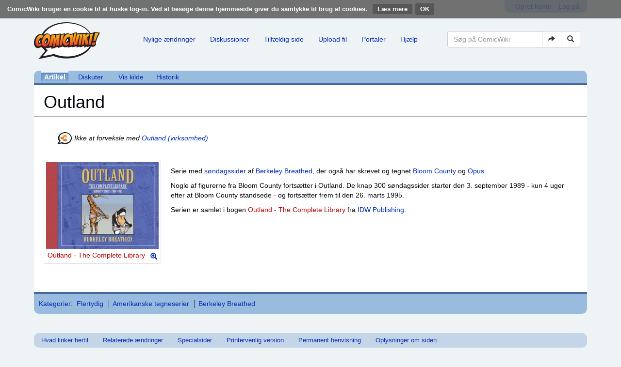

--- FILE ---
content_type: text/html; charset=UTF-8
request_url: https://comicwiki.dk/wiki/Outland
body_size: 4909
content:
<!DOCTYPE html>
<html class="client-nojs" lang="da" dir="ltr">
<head>
<meta charset="UTF-8"/>
<title>Outland - ComicWiki</title>
<script>document.documentElement.className = document.documentElement.className.replace( /(^|\s)client-nojs(\s|$)/, "$1client-js$2" );</script>
<script>(window.RLQ=window.RLQ||[]).push(function(){mw.config.set({"wgCanonicalNamespace":"","wgCanonicalSpecialPageName":false,"wgNamespaceNumber":0,"wgPageName":"Outland","wgTitle":"Outland","wgCurRevisionId":302776,"wgRevisionId":302776,"wgArticleId":55433,"wgIsArticle":true,"wgIsRedirect":false,"wgAction":"view","wgUserName":null,"wgUserGroups":["*"],"wgCategories":["Flertydig","Amerikanske tegneserier","Berkeley Breathed"],"wgBreakFrames":false,"wgPageContentLanguage":"da","wgPageContentModel":"wikitext","wgSeparatorTransformTable":[",\t.",".\t,"],"wgDigitTransformTable":["",""],"wgDefaultDateFormat":"dmy","wgMonthNames":["","januar","februar","marts","april","maj","juni","juli","august","september","oktober","november","december"],"wgMonthNamesShort":["","jan","feb","mar","apr","maj","jun","jul","aug","sep","okt","nov","dec"],"wgRelevantPageName":"Outland","wgRelevantArticleId":55433,"wgRequestId":"aWp-IBBT@IjTNEdGnID6hgAAAAk","wgIsProbablyEditable":false,"wgRelevantPageIsProbablyEditable":false,"wgRestrictionEdit":[],"wgRestrictionMove":[],"wgWikiEditorEnabledModules":[]});mw.loader.state({"site.styles":"ready","noscript":"ready","user.styles":"ready","user":"ready","user.options":"loading","user.tokens":"loading","ext.CookieWarning.styles":"ready","ext.bootstrap.styles":"ready"});mw.loader.implement("user.options@1d6emfh",function($,jQuery,require,module){/*@nomin*/mw.user.options.set({"variant":"da"});
});mw.loader.implement("user.tokens@1of6ujo",function($,jQuery,require,module){/*@nomin*/mw.user.tokens.set({"editToken":"+\\","patrolToken":"+\\","watchToken":"+\\","csrfToken":"+\\"});
});mw.loader.load(["site","mediawiki.page.startup","mediawiki.user","mediawiki.hidpi","mediawiki.page.ready","mediawiki.searchSuggest","ext.CookieWarning","ext.bootstrap.scripts"]);});</script>
<link rel="stylesheet" href="/load.php?debug=false&amp;lang=da&amp;modules=ext.CookieWarning.styles%7Cext.bootstrap.styles&amp;only=styles&amp;skin=chameleon"/>
<script async="" src="/load.php?debug=false&amp;lang=da&amp;modules=startup&amp;only=scripts&amp;skin=chameleon"></script>
<meta name="ResourceLoaderDynamicStyles" content=""/>
<meta name="generator" content="MediaWiki 1.31.16"/>
<meta name="viewport" content="width=device-width, initial-scale=1.0"/>
<link rel="shortcut icon" href="/favicon.ico"/>
<link rel="search" type="application/opensearchdescription+xml" href="/opensearch_desc.php" title="ComicWiki (da)"/>
<link rel="EditURI" type="application/rsd+xml" href="//comicwiki.dk/api.php?action=rsd"/>
<link rel="license" href="/wiki/ComicWiki:Copyright"/>
<link rel="alternate" type="application/atom+xml" title="ComicWiki Atom-feed" href="/index.php?title=Speciel:Seneste_%C3%A6ndringer&amp;feed=atom"/>
<!--[if lt IE 9]><script src="/load.php?debug=false&amp;lang=da&amp;modules=html5shiv&amp;only=scripts&amp;skin=chameleon&amp;sync=1"></script><![endif]-->
</head>
<body class="mediawiki ltr sitedir-ltr mw-hide-empty-elt ns-0 ns-subject page-Outland rootpage-Outland layout-comicwiki-header skin-chameleon action-view"><div class="mw-cookiewarning-container"><div class="mw-cookiewarning-text"><span>ComicWiki bruger en cookie til at huske log-in. Ved at besøge denne hjemmeside giver du samtykke til brug af cookies.</span>&#160;<a href="/wiki/ComicWiki:Cookies">Læs mere</a><form method="POST"><input name="disablecookiewarning" class="mw-cookiewarning-dismiss" type="submit" value="OK"/></form></div></div>
	<div class="container">
		<div class="row">
			<div class="col-lg-12">
				<div class="row">
					<div class="col-lg-12">
						<!-- personal tools -->
						<div class="p-personal pull-right" id="p-personal" >
							<ul class="p-personal-tools list-inline pull-right" >
								<li id="pt-createaccount"><a href="/index.php?title=Speciel:Opret_konto&amp;returnto=Outland" title="Du opfordres til at oprette en konto og logge på, men det er ikke obligatorisk">Opret konto</a></li>
								<li id="pt-login"><a href="/index.php?title=Speciel:Log_p%C3%A5&amp;returnto=Outland" title="Du opfordres til at logge på, men det er ikke obligatorisk. [o]" accesskey="o">Log på</a></li>
							</ul>
						</div>

					</div>
				</div>
			</div>
		</div>
		<div class="row">
			<div class="col-lg-12">
				<div class="row">
					<div class="col-lg-2">
						<!-- logo and main page link -->
						<div id="p-logo" class="p-logo" role="banner">
							<a href="/wiki/Forside" title="Besøg forsiden"><img src="/resources/assets/logo.png" alt="ComicWiki"/></a>
						</div>

					</div>
					<div class="col-lg-10">
						<!-- navigation bar -->
						<nav class="navbar navbar-default p-navbar" role="navigation" id="mw-navigation">
							<div class="container-fluid">
								<div class="navbar-header">

									<button type="button" class="navbar-toggle collapsed" data-toggle="collapse" data-target="#mw-navigation-collapse">
										<span class="sr-only">Toggle navigation</span>
										<span class="icon-bar"></span><span class="icon-bar"></span><span class="icon-bar"></span>
									</button>


								</div>

								<div class="collapse navbar-collapse" id="mw-navigation-collapse"><ul class="nav navbar-nav">
									<!-- navigation -->
									<li id="n-Nylige-.C3.A6ndringer"><a href="/wiki/Speciel:Seneste_%C3%A6ndringer">Nylige ændringer</a></li>
									<li id="n-Diskussioner"><a href="http://comicwiki.dk/index.php?title=Speciel%3ASeneste+%C3%A6ndringer&amp;namespace=1" rel="nofollow">Diskussioner</a></li>
									<li id="n-Tilf.C3.A6ldig-side"><a href="/wiki/Speciel:Tilf%C3%A6ldig_side">Tilfældig side</a></li>
									<li id="n-Upload-fil"><a href="/wiki/Speciel:Upload">Upload fil</a></li>
									<li id="n-Portaler"><a href="/wiki/Portal:Index">Portaler</a></li>
									<li id="n-Hj.C3.A6lp"><a href="/wiki/Hj%C3%A6lp:Index">Hjælp</a></li></ul>

									<div class="navbar-right-aligned">
										<!-- search form -->
										<div  id="p-search" class="p-search navbar-form" role="search">
											<form  id="searchform" class="mw-search form-inline" action="/index.php">
												<input type="hidden" name="title" value="Speciel:Søgning" />
												<div class="input-group">
													<input name="search" placeholder="Søg på ComicWiki" title="Søg på ComicWiki [f]" accesskey="f" id="searchInput" class="form-control"/>
													<div class="input-group-btn">
														<button value="Gå til" id="searchGoButton" name="go" type="submit" class="searchGoButton btn btn-default" title="Vis en side med præcis dette navn, hvis den findes"><span class="glyphicon glyphicon-share-alt"></span></button>
														<button value="Søg" id="mw-searchButton" name="fulltext" type="submit" class="mw-searchButton btn btn-default" title="Søg efter sider der indeholder denne tekst"><span class="glyphicon glyphicon-search"></span></button>
													</div>
												</div>
											</form>
										</div>

									</div> <!-- navbar-right-aligned -->
								</div><!-- /.navbar-collapse -->
							</div>
						</nav>

					</div>
				</div>
			</div>
		</div>
		<div class="row">
			<div class="col-lg-12">
					<!-- Content navigation -->
					<ul class="p-contentnavigation list-inline text-center" id="p-contentnavigation">
						<!-- namespaces -->
						<li id="p-namespaces">
							<ul class="list-inline" >
								<li id="ca-nstab-main" class="selected"><a href="/wiki/Outland" title="Se indholdssiden [c]" accesskey="c" class="selected">Artikel</a></li>
								<li id="ca-talk"><a href="/wiki/Diskussion:Outland" rel="discussion" class="mw-redirect" title="Diskussion om indholdet på siden [t]" accesskey="t">Diskuter</a></li>
							</ul>
						</li>
						<!-- views -->
						<li id="p-views">
							<ul class="list-inline" >
								<li id="ca-viewsource"><a href="/index.php?title=Outland&amp;action=edit" title="Denne side er beskyttet.&#10;Du kan se på kildeteksten. [e]" accesskey="e">Vis kilde</a></li>
								<li id="ca-history"><a href="/index.php?title=Outland&amp;action=history" title="Tidligere versioner af denne side [h]" accesskey="h">Historik</a></li>
							</ul>
						</li>
					</ul>
			</div>
		</div>
		<div class="row">
			<div class="col-lg-12">
				<!-- start the content area -->
				<div id="content" class="mw-body container-fluid"><a id="top"></a>
					<div id="mw-indicators" class="mw-indicators"></div>
					<div  id="mw-js-message" style="display:none;"></div>
					<div class ="contentHeader">
						<!-- title of the page -->
						<h1 id="firstHeading" class="firstHeading">Outland</h1>
						<!-- tagline; usually goes something like "From WikiName" primary purpose of this seems to be for printing to identify the source of the content -->
						<div id="siteSub">Fra ComicWiki - Den danske tegneserie wiki</div><div id="jump-to-nav" class="mw-jump">Skift til:<a href="#mw-navigation">navigering</a>, <a href="#p-search">søgning</a></div>
					</div>
					<div id="bodyContent">
						<!-- body text -->

						<div id="mw-content-text" lang="da" dir="ltr" class="mw-content-ltr"><div class="mw-parser-output"><div class="notice metadata" id="disambiguation"><i>Ikke at forveksle med <a href="/wiki/Outland_(virksomhed)" title="Outland (virksomhed)">Outland (virksomhed)</a></i></div>
<div class="thumb tleft"><div class="thumbinner" style="width:242px;"><a href="/wiki/Fil:Outland_Library.jpg" class="image"><img alt="" src="/images/thumb/7/7d/Outland_Library.jpg/240px-Outland_Library.jpg" width="240" height="185" class="thumbimage" srcset="/images/thumb/7/7d/Outland_Library.jpg/360px-Outland_Library.jpg 1.5x, /images/thumb/7/7d/Outland_Library.jpg/480px-Outland_Library.jpg 2x" /></a>  <div class="thumbcaption"><div class="magnify"><a href="/wiki/Fil:Outland_Library.jpg" class="internal" title="Forstør"></a></div><a href="/index.php?title=Outland_-_The_Complete_Library&amp;action=edit&amp;redlink=1" class="new" title="Outland - The Complete Library (siden findes ikke)">Outland - The Complete Library</a></div></div></div>
<p><br />
Serie med <a href="/wiki/S%C3%B8ndagsside" title="Søndagsside">søndagssider</a> af <a href="/wiki/Berkeley_Breathed" title="Berkeley Breathed">Berkeley Breathed</a>, der også har skrevet og tegnet <a href="/wiki/Bloom_County" class="mw-redirect" title="Bloom County">Bloom County</a> og <a href="/wiki/Opus" title="Opus">Opus</a>.
</p><p>Nogle af figurerne fra Bloom County fortsætter i Outland. De knap 300 søndagssider starter den 3. september 1989 - kun 4 uger efter at Bloom County standsede - og fortsætter frem til den 26. marts 1995.
</p><p>Serien er samlet i bogen <a href="/index.php?title=Outland_-_The_Complete_Library&amp;action=edit&amp;redlink=1" class="new" title="Outland - The Complete Library (siden findes ikke)">Outland - The Complete Library</a> fra <a href="/wiki/IDW_Publishing" title="IDW Publishing">IDW Publishing</a>.
</p></div>
<!-- Saved in parser cache with key comicwiki-mw_:pcache:idhash:55433-0!canonical and timestamp 20260116123028 and revision id 302776
 -->
</div><div class="printfooter">
Hentet fra "<a dir="ltr" href="https://comicwiki.dk/index.php?title=Outland&amp;oldid=302776">https://comicwiki.dk/index.php?title=Outland&amp;oldid=302776</a>"</div>

						<!-- end body text -->
					</div>
					<!-- category links -->
					<div id="catlinks" class="catlinks" data-mw="interface"><div id="mw-normal-catlinks" class="mw-normal-catlinks"><a href="/wiki/Speciel:Kategorier" title="Speciel:Kategorier">Kategorier</a>: <ul><li><a href="/wiki/Kategori:Flertydig" title="Kategori:Flertydig">Flertydig</a></li><li><a href="/wiki/Kategori:Amerikanske_tegneserier" title="Kategori:Amerikanske tegneserier">Amerikanske tegneserier</a></li><li><a href="/wiki/Kategori:Berkeley_Breathed" title="Kategori:Berkeley Breathed">Berkeley Breathed</a></li></ul></div></div>
				</div>
			</div>
		</div>
		<div class="row">
			<div class="col-lg-12">
				<!-- Værktøjskasse-->
				<nav class="navbar navbar-default p-tb " id="p-tb"  >
					<ul class="nav navbar-nav small">
						<li id="t-whatlinkshere"><a href="/wiki/Speciel:Hvad_linker_hertil/Outland" title="Liste med alle sider som henviser hertil [j]" accesskey="j">Hvad linker hertil</a></li>
						<li id="t-recentchangeslinked"><a href="/wiki/Speciel:Relaterede_%C3%A6ndringer/Outland" rel="nofollow" title="Seneste ændringer af sider som denne side henviser til [k]" accesskey="k">Relaterede ændringer</a></li>
						<li id="t-specialpages"><a href="/wiki/Speciel:Specialsider" title="Liste over alle specialsider [q]" accesskey="q">Specialsider</a></li>
						<li id="t-print"><a href="/index.php?title=Outland&amp;printable=yes" rel="alternate" title="Printervenlig udgave af denne side [p]" accesskey="p">Printervenlig version</a></li>
						<li id="t-permalink"><a href="/index.php?title=Outland&amp;oldid=302776" title="Permanent henvisning til denne version af denne side">Permanent henvisning</a></li>
						<li id="t-info"><a href="/index.php?title=Outland&amp;action=info" title="Yderligere oplysninger om denne side">Oplysninger om siden</a></li>
						
					</ul>
				</nav>

			</div>
		</div>
		<div class="row">
			<div class="col-lg-12">
				<!-- footer links -->
				<ul class="footer-info list-unstyled small" id="footer-info">
					<!-- info -->
					<li> Siden blev sidst ændret kl. 21:11, 28. august 2019.</li>
					<li><a href="/wiki/ComicWiki:Copyright" title="ComicWiki:Copyright">Creative Commons Attribution-ShareAlike</a></li>
				</ul>

			</div>
		</div>
		<div class="row">
			<div class="col-lg-6">
				<!-- places -->
				<ul class="list-inline footer-places " id="footer-places">
					<li><small><a href="/wiki/ComicWiki:Behandling_af_personlige_oplysninger" title="ComicWiki:Behandling af personlige oplysninger">Behandling af personlige oplysninger</a></small></li>
					<li><small><a href="/wiki/ComicWiki:Om" title="ComicWiki:Om">Om ComicWiki</a></small></li>
					<li><small><a href="/wiki/ComicWiki:Forbehold" title="ComicWiki:Forbehold">Forbehold</a></small></li>
				</ul>

			</div>
			<div class="col-lg-6">
				<!-- footer icons -->
				<ul class="list-inline pull-right footer-icons " id="footer-icons" >
					<!-- copyright -->
					<li><a href="https://creativecommons.org/licenses/by-sa/4.0/"><img src="/resources/assets/licenses/cc-by-sa.png" alt="Creative Commons Attribution-ShareAlike" width="88" height="31"/></a></li>
					<!-- poweredby -->
					<li><a href="//www.mediawiki.org/"><img src="/resources/assets/poweredby_mediawiki_88x31.png" alt="Powered by MediaWiki" srcset="/resources/assets/poweredby_mediawiki_132x47.png 1.5x, /resources/assets/poweredby_mediawiki_176x62.png 2x" width="88" height="31"/></a></li>
				</ul>

			</div>
		</div>
	</div><script>(window.RLQ=window.RLQ||[]).push(function(){mw.config.set({"wgBackendResponseTime":490});});</script></body>
</html>